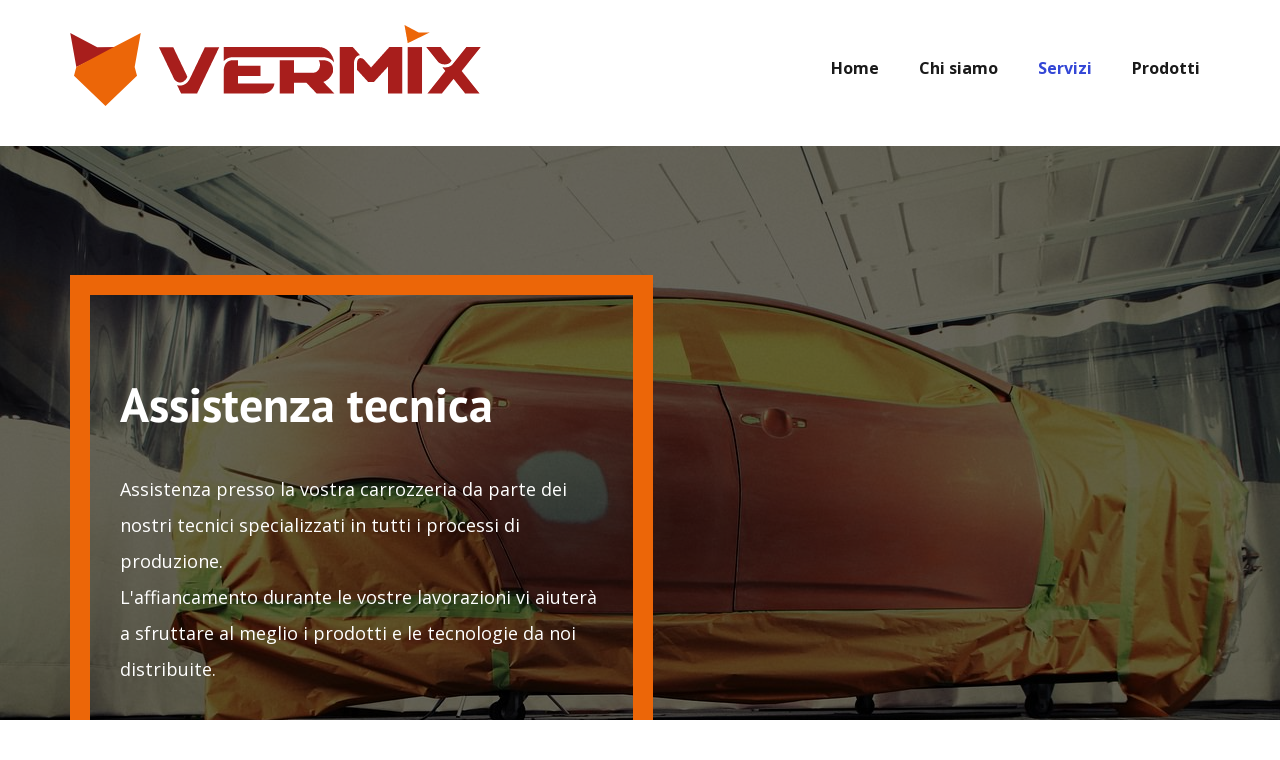

--- FILE ---
content_type: text/html
request_url: http://www.colorificiovermix.it/assistenza-tecnica.html
body_size: 5172
content:
<!DOCTYPE html>
<html style="font-size: 16px;" lang="it-IT"><head>
    <meta name="viewport" content="width=device-width, initial-scale=1.0">
    <meta charset="utf-8">
    <meta name="keywords" content="colorificio, carrozzeria, vernici, colori, tintometro, forno, tinte">
    <meta name="description" content="Colorificio di Brescia specializzato in prodotti e attrezzature per la Carrozzeria e Idustria.">
    <title>assistenza-tecnica</title>
    <link rel="stylesheet" href="nicepage.css" media="screen">
<link rel="stylesheet" href="assistenza-tecnica.css" media="screen">
    <script class="u-script" type="text/javascript" src="jquery.js" defer=""></script>
    <script class="u-script" type="text/javascript" src="nicepage.js" defer=""></script>
    <meta name="generator" content="Nicepage 7.1.0, nicepage.com">
    <link rel="icon" href="images/favicon1.svg">
    <link id="u-theme-google-font" rel="stylesheet" href="fonts.css">
    <link id="u-page-google-font" rel="stylesheet" href="assistenza-tecnica-fonts.css">
    
    
    
    
    
    
    <script type="application/ld+json">{
		"@context": "http://schema.org",
		"@type": "Organization",
		"name": "Vermix",
		"logo": "images/logo-vermix.svg",
		"sameAs": [
				"https://www.facebook.com/colorificiovermix/",
				"https://instagram.com/colorificiovermix",
				"https://wa.me/+393293449481"
		]
}</script>
    <meta name="theme-color" content="#3447d6">
    <meta property="og:title" content="assistenza-tecnica">
    <meta property="og:description" content="Colorificio di Brescia specializzato in prodotti e attrezzature per la Carrozzeria e Idustria.">
    <meta property="og:type" content="website">
  <link rel="icon" type="image/png" sizes="16x16" href="/favicons/favicon-16x16.png">
<link rel="icon" type="image/png" sizes="32x32" href="/favicons/favicon-32x32.png">
<link rel="apple-touch-icon" sizes="57x57" href="/favicons/apple-touch-icon-57x57.png">
<link rel="apple-touch-icon" sizes="60x60" href="/favicons/apple-touch-icon-60x60.png">
<link rel="apple-touch-icon" sizes="72x72" href="/favicons/apple-touch-icon-72x72.png">
<link rel="apple-touch-icon" sizes="76x76" href="/favicons/apple-touch-icon-76x76.png">
<link rel="icon" type="image/png" sizes="96x96" href="/favicons/apple-touch-icon-96x96.png">
<link rel="apple-touch-icon" sizes="114x114" href="/favicons/apple-touch-icon-114x114.png">
<link rel="apple-touch-icon" sizes="120x120" href="/favicons/apple-touch-icon-120x120.png">
<link rel="apple-touch-icon" sizes="144x144" href="/favicons/apple-touch-icon-144x144.png">
<link rel="apple-touch-icon" sizes="152x152" href="/favicons/apple-touch-icon-152x152.png">
<link rel="apple-touch-icon" sizes="180x180" href="/favicons/apple-touch-icon-180x180.png">
<link rel="icon" type="image/png" sizes="192x192" href="/favicons/android-icon-192x192.png">
<meta name="msapplication-TileColor" content="#ffffff">
<meta name="theme-color" content="#ffffff"><meta data-intl-tel-input-cdn-path="intlTelInput/"></head>
  <body data-path-to-root="./" data-include-products="false" class="u-body u-xl-mode" data-lang="it"><header class="u-clearfix u-header u-header" id="sec-c5c9"><div class="u-clearfix u-sheet u-sheet-1">
        <a href="./" class="u-image u-logo u-image-1" data-image-width="2207" data-image-height="435" title="Home">
          <img src="images/logo-vermix.svg" class="u-logo-image u-logo-image-1">
        </a>
        <nav class="u-menu u-menu-dropdown u-offcanvas u-menu-1" data-responsive-from="MD" data-submenu-level="on-click">
          <div class="menu-collapse" style="font-size: 1rem; letter-spacing: 0px; font-weight: 700;">
            <a class="u-button-style u-custom-border u-custom-border-color u-custom-borders u-custom-left-right-menu-spacing u-custom-padding-bottom u-custom-text-color u-custom-top-bottom-menu-spacing u-nav-link u-text-active-palette-1-base u-text-hover-palette-2-base" href="#">
              <svg class="u-svg-link" viewBox="0 0 24 24"><use xmlns:xlink="http://www.w3.org/1999/xlink" xlink:href="#menu-hamburger"></use></svg>
              <svg class="u-svg-content" version="1.1" id="menu-hamburger" viewBox="0 0 16 16" x="0px" y="0px" xmlns:xlink="http://www.w3.org/1999/xlink" xmlns="http://www.w3.org/2000/svg"><g><rect y="1" width="16" height="2"></rect><rect y="7" width="16" height="2"></rect><rect y="13" width="16" height="2"></rect>
</g></svg>
            </a>
          </div>
          <div class="u-custom-menu u-nav-container">
            <ul class="u-nav u-spacing-20 u-unstyled u-nav-1"><li class="u-nav-item"><a class="u-button-style u-nav-link u-text-active-palette-1-base u-text-grey-90 u-text-hover-palette-2-base" href="./" style="padding: 10px;">Home</a>
</li><li class="u-nav-item"><a class="u-button-style u-nav-link u-text-active-palette-1-base u-text-grey-90 u-text-hover-palette-2-base" href="chi-siamo.html" style="padding: 10px;">Chi siamo</a>
</li><li class="u-nav-item"><a class="u-button-style u-nav-link u-text-active-palette-1-base u-text-grey-90 u-text-hover-palette-2-base" href="servizi.html" style="padding: 10px;">Servizi</a><div class="u-nav-popup"><ul class="u-h-spacing-20 u-nav u-unstyled u-v-spacing-10"><li class="u-nav-item"><a class="u-button-style u-nav-link u-white" href="assistenza-tecnica.html">Assistenza tecnica</a>
</li><li class="u-nav-item"><a class="u-button-style u-nav-link u-white" href="assistenza-telefonica.html">Assistenza telefonica</a>
</li><li class="u-nav-item"><a class="u-button-style u-nav-link u-white" href="noleggio-auto.html">Noleggio auto</a>
</li><li class="u-nav-item"><a class="u-button-style u-nav-link u-white" href="consulenza-acquisto.html">Consulenza acquisto</a>
</li><li class="u-nav-item"><a class="u-button-style u-nav-link u-white" href="industria.html">Settore industria</a>
</li><li class="u-nav-item"><a class="u-button-style u-nav-link u-white" href="speciali.html">Servizi speciali</a>
</li><li class="u-nav-item"><a class="u-button-style u-nav-link u-white" href="tinte.html">Miscelazione colore</a>
</li></ul>
</div>
</li><li class="u-nav-item"><a class="u-button-style u-nav-link u-text-active-palette-1-base u-text-grey-90 u-text-hover-palette-2-base" href="prodotti.html" style="padding: 10px;">Prodotti</a>
</li></ul>
          </div>
          <div class="u-custom-menu u-nav-container-collapse">
            <div class="u-black u-container-style u-inner-container-layout u-opacity u-opacity-95 u-sidenav">
              <div class="u-inner-container-layout u-sidenav-overflow">
                <div class="u-menu-close"></div>
                <ul class="u-align-center u-nav u-popupmenu-items u-unstyled u-nav-3"><li class="u-nav-item"><a class="u-button-style u-nav-link" href="./">Home</a>
</li><li class="u-nav-item"><a class="u-button-style u-nav-link" href="chi-siamo.html">Chi siamo</a>
</li><li class="u-nav-item"><a class="u-button-style u-nav-link" href="servizi.html">Servizi</a><div class="u-nav-popup"><ul class="u-h-spacing-20 u-nav u-unstyled u-v-spacing-10"><li class="u-nav-item"><a class="u-button-style u-nav-link" href="assistenza-tecnica.html">Assistenza tecnica</a>
</li><li class="u-nav-item"><a class="u-button-style u-nav-link" href="assistenza-telefonica.html">Assistenza telefonica</a>
</li><li class="u-nav-item"><a class="u-button-style u-nav-link" href="noleggio-auto.html">Noleggio auto</a>
</li><li class="u-nav-item"><a class="u-button-style u-nav-link" href="consulenza-acquisto.html">Consulenza acquisto</a>
</li><li class="u-nav-item"><a class="u-button-style u-nav-link" href="industria.html">Settore industria</a>
</li><li class="u-nav-item"><a class="u-button-style u-nav-link" href="speciali.html">Servizi speciali</a>
</li><li class="u-nav-item"><a class="u-button-style u-nav-link" href="tinte.html">Miscelazione colore</a>
</li></ul>
</div>
</li><li class="u-nav-item"><a class="u-button-style u-nav-link" href="prodotti.html">Prodotti</a>
</li></ul>
              </div>
            </div>
            <div class="u-black u-menu-overlay u-opacity u-opacity-70"></div>
          </div>
        </nav>
      </div></header>
    <section class="u-align-right u-clearfix u-container-align-center-md u-container-align-center-sm u-container-align-center-xs u-image u-shading u-section-1" id="carousel_e613" data-image-width="1280" data-image-height="853">
      <div class="u-clearfix u-sheet u-valign-middle-xl u-sheet-1">
        <div class="u-align-left u-border-20 u-border-palette-3-base u-container-style u-group u-group-1">
          <div class="u-container-layout u-container-layout-1">
            <h2 class="u-align-left u-custom-font u-font-pt-sans u-text u-text-1">Assistenza tecnica<br>
            </h2>
            <p class="u-align-left u-text u-text-2"> Assistenza presso la vostra carrozzeria da parte dei nostri tecnici specializzati in tutti i processi di produzione.<br>L'affiancamento durante le vostre lavorazioni vi aiuterà a sfruttare al meglio i prodotti e le tecnologie da noi distribuite.&nbsp;
            </p>
          </div>
        </div>
      </div>
    </section>
    <section class="u-clearfix u-section-2" id="sec-4346">
      <div class="u-clearfix u-sheet u-sheet-1">
        <div class="u-clearfix u-expanded-width u-gutter-10 u-layout-wrap u-layout-wrap-1">
          <div class="u-layout">
            <div class="u-layout-row">
              <div class="u-size-30 u-size-60-md">
                <div class="u-layout-col">
                  <div class="u-size-20">
                    <div class="u-layout-row">
                      <div class="u-container-style u-image u-layout-cell u-right-cell u-size-30 u-image-1" src="" data-image-width="1500" data-image-height="1500">
                        <div class="u-container-layout u-valign-middle u-container-layout-1"></div>
                      </div>
                      <div class="u-align-left u-container-style u-layout-cell u-size-30 u-layout-cell-2">
                        <div class="u-container-layout u-valign-middle u-container-layout-2">
                          <h3 class="u-text u-text-default u-text-1"> Ricerca del colore</h3>
                          <p class="u-text u-text-2"> L'utilizzo dello spettrofotometro di ultima generazione garantisce la perfetta deifinizione della tinta da preparare.</p>
                        </div>
                      </div>
                    </div>
                  </div>
                  <div class="u-size-40">
                    <div class="u-layout-row">
                      <div class="u-container-style u-image u-layout-cell u-right-cell u-size-60 u-image-2" src="" data-image-width="1500" data-image-height="1500">
                        <div class="u-container-layout u-valign-middle u-container-layout-3"></div>
                      </div>
                    </div>
                  </div>
                </div>
              </div>
              <div class="u-size-30 u-size-60-md">
                <div class="u-layout-col">
                  <div class="u-size-40">
                    <div class="u-layout-row">
                      <div class="u-container-style u-image u-layout-cell u-left-cell u-size-60 u-image-3" src="" data-image-width="1500" data-image-height="1500">
                        <div class="u-container-layout u-valign-middle u-container-layout-4"></div>
                      </div>
                    </div>
                  </div>
                  <div class="u-size-20">
                    <div class="u-layout-row">
                      <div class="u-align-left u-container-style u-layout-cell u-size-30 u-layout-cell-5">
                        <div class="u-container-layout u-valign-middle u-container-layout-5">
                          <h3 class="u-text u-text-default u-text-3">Preparazione auto</h3>
                          <p class="u-text u-text-4"> Seguiamo tutti i passaggi dalla carteggiatura alla preparazione del supporto per la successiva verniciatura.</p>
                        </div>
                      </div>
                      <div class="u-container-style u-image u-layout-cell u-left-cell u-size-30 u-image-4" src="" data-image-width="1500" data-image-height="1500">
                        <div class="u-container-layout u-valign-middle u-container-layout-6"></div>
                      </div>
                    </div>
                  </div>
                </div>
              </div>
            </div>
          </div>
        </div>
      </div>
    </section>
    <section class="u-clearfix u-section-3" id="carousel_e0c4">
      <div class="u-clearfix u-sheet u-sheet-1">
        <div class="u-clearfix u-expanded-width u-gutter-10 u-layout-wrap u-layout-wrap-1">
          <div class="u-layout">
            <div class="u-layout-row">
              <div class="u-size-30 u-size-60-md">
                <div class="u-layout-col">
                  <div class="u-size-20">
                    <div class="u-layout-row">
                      <div class="u-container-style u-image u-layout-cell u-right-cell u-size-30 u-image-1" src="" data-image-width="1500" data-image-height="1500">
                        <div class="u-container-layout u-valign-middle u-container-layout-1"></div>
                      </div>
                      <div class="u-align-left u-container-style u-layout-cell u-size-30 u-layout-cell-2">
                        <div class="u-container-layout u-valign-middle u-container-layout-2">
                          <h3 class="u-text u-text-default u-text-1"> Verniciatura</h3>
                          <p class="u-text u-text-2"> L'appicazione di fondo, colore e trasparente richiede oggi massima precisione e particolare attenzione nell'applicazione dell'intero ciclo.</p>
                        </div>
                      </div>
                    </div>
                  </div>
                  <div class="u-size-40">
                    <div class="u-layout-row">
                      <div class="u-container-style u-image u-layout-cell u-right-cell u-size-60 u-image-2" src="" data-image-width="1500" data-image-height="1500">
                        <div class="u-container-layout u-valign-middle u-container-layout-3"></div>
                      </div>
                    </div>
                  </div>
                </div>
              </div>
              <div class="u-size-30 u-size-60-md">
                <div class="u-layout-col">
                  <div class="u-size-40">
                    <div class="u-layout-row">
                      <div class="u-container-style u-image u-layout-cell u-left-cell u-size-60 u-image-3" src="" data-image-width="1500" data-image-height="1500">
                        <div class="u-container-layout u-valign-middle u-container-layout-4"></div>
                      </div>
                    </div>
                  </div>
                  <div class="u-size-20">
                    <div class="u-layout-row">
                      <div class="u-align-left u-container-style u-layout-cell u-size-30 u-layout-cell-5">
                        <div class="u-container-layout u-valign-middle u-container-layout-5">
                          <h3 class="u-text u-text-default u-text-3"> Lucidatura</h3>
                          <p class="u-text u-text-4"> L'ultima operazione, la lucidatura, è quella che esalta il lavoro di verniciatura, per tale motivo va sempre realizzata al meglio.</p>
                        </div>
                      </div>
                      <div class="u-container-style u-image u-layout-cell u-left-cell u-size-30 u-image-4" src="" data-image-width="1500" data-image-height="1500">
                        <div class="u-container-layout u-valign-middle u-container-layout-6"></div>
                      </div>
                    </div>
                  </div>
                </div>
              </div>
            </div>
          </div>
        </div>
      </div>
    </section>
    <section class="u-align-center u-clearfix u-grey-5 u-section-4" id="sec-ba00">
      <div class="u-clearfix u-sheet u-valign-middle u-sheet-1">
        <h2 class="u-text u-text-default u-text-1">Chiamaci</h2>
        <h5 class="u-text u-text-2">Contattaci e fisseremo al più presto un incontro per valutare le problematiche e trovare assieme la soluzione migliore.</h5>
        <a href="tel:0303541116" class="u-btn u-btn-round u-button-style u-hover-palette-4-base u-palette-3-base u-radius-50 u-btn-1">
          <span class="u-icon">
            <svg class="u-svg-content" viewBox="0 0 513.64 513.64" x="0px" y="0px" style="width: 1em; height: 1em;"><path d="M499.66,376.96l-71.68-71.68c-25.6-25.6-69.12-15.359-79.36,17.92c-7.68,23.041-33.28,35.841-56.32,30.72 c-51.2-12.8-120.32-79.36-133.12-133.12c-7.68-23.041,7.68-48.641,30.72-56.32c33.28-10.24,43.52-53.76,17.92-79.36l-71.68-71.68 c-20.48-17.92-51.2-17.92-69.12,0l-48.64,48.64c-48.64,51.2,5.12,186.88,125.44,307.2c120.32,120.32,256,176.641,307.2,125.44 l48.64-48.64C517.581,425.6,517.581,394.88,499.66,376.96z"></path></svg>
          </span>&nbsp;Chiama ora
        </a>
      </div>
    </section>
    
    
    
    <footer class="u-clearfix u-footer u-grey-80" id="sec-7074"><div class="u-clearfix u-sheet u-sheet-1">
        <div class="u-clearfix u-expanded-width-lg u-expanded-width-md u-expanded-width-xl u-expanded-width-xs u-gutter-30 u-layout-wrap u-layout-wrap-1">
          <div class="u-gutter-0 u-layout">
            <div class="u-layout-row">
              <div class="u-align-left u-container-style u-layout-cell u-left-cell u-size-20 u-size-30-md u-layout-cell-1">
                <div class="u-container-layout u-valign-middle u-container-layout-1"><!--position-->
                  <div data-position="" class="u-position u-position-1"><!--block-->
                    <div class="u-block">
                      <div class="u-block-container u-clearfix"><!--block_header-->
                        <h5 class="u-block-header u-text"><!--block_header_content--> Colorificio Vermix<!--/block_header_content--></h5><!--/block_header--><!--block_content-->
                        <div class="u-block-content u-text"><!--block_content_content--> Di Zappa Monica &amp; C. s.n.c.<br>Via Orzinuovi 76<br>25125 Brescia<!--/block_content_content-->
                        </div><!--/block_content-->
                      </div>
                    </div><!--/block-->
                  </div><!--/position-->
                </div>
              </div>
              <div class="u-align-left u-container-style u-layout-cell u-size-20 u-size-30-md u-layout-cell-2">
                <div class="u-container-layout u-valign-top u-container-layout-2"><!--position-->
                  <div data-position="" class="u-position"><!--block-->
                    <div class="u-block">
                      <div class="u-block-container u-clearfix"><!--block_header-->
                        <h5 class="u-block-header u-text"><!--block_header_content--> Contatti<!--/block_header_content--></h5><!--/block_header--><!--block_content-->
                        <div class="u-block-content u-text"><!--block_content_content--> Telefono 030 35 41 116<br>Fax 030 35 41 116<br>WhatsApp +39 329 344 9481<!--/block_content_content-->
                        </div><!--/block_content-->
                      </div>
                    </div><!--/block-->
                  </div><!--/position-->
                </div>
              </div>
              <div class="u-align-left u-container-style u-layout-cell u-right-cell u-size-20 u-size-30-md u-layout-cell-3">
                <div class="u-container-layout u-valign-middle u-container-layout-3"><!--position-->
                  <div data-position="" class="u-position u-position-3"><!--block-->
                    <div class="u-block">
                      <div class="u-block-container u-clearfix"><!--block_header-->
                        <h5 class="u-block-header u-text"><!--block_header_content--> Email<!--/block_header_content--></h5><!--/block_header--><!--block_content-->
                        <div class="u-block-content u-text"><!--block_content_content-->
                          <a href="mailto:info@colorificiovermix.it?subject=Mail%20dal%20sito%20web" class="u-active-none u-border-none u-btn u-button-link u-button-style u-hover-none u-none u-text-body-alt-color u-btn-1">info@colorificiovermix.it</a>
                          <br>
                          <a href="mailto:colorificiovermix@pec.it?subject=Pec%20dal%20sito%20web" class="u-active-none u-border-none u-btn u-button-link u-button-style u-hover-none u-none u-text-body-alt-color u-btn-2">colorificiovermix@pec.it</a><!--/block_content_content-->
                        </div><!--/block_content-->
                      </div>
                    </div><!--/block-->
                  </div><!--/position-->
                </div>
              </div>
            </div>
          </div>
        </div>
        <div class="u-align-left u-border-1 u-border-white u-expanded-width u-line u-line-horizontal u-opacity u-opacity-25 u-line-1"></div>
        <div class="u-align-center u-social-icons u-spacing-10 u-social-icons-1">
          <a class="u-social-url" target="_blank" data-type="Facebook" title="Facebook" href="https://www.facebook.com/colorificiovermix/">
            <span class="u-icon u-social-facebook u-social-icon u-text-custom-color-1 u-icon-1">
              <svg class="u-svg-link" preserveAspectRatio="xMidYMin slice" viewBox="0 0 112 112" style=""><use xmlns:xlink="http://www.w3.org/1999/xlink" xlink:href="#svg-b5b0"></use></svg>
              <svg class="u-svg-content" viewBox="0 0 112 112" x="0" y="0" id="svg-b5b0"><circle fill="currentColor" cx="56.1" cy="56.1" r="55"></circle><path fill="#FFFFFF" d="M73.5,31.6h-9.1c-1.4,0-3.6,0.8-3.6,3.9v8.5h12.6L72,58.3H60.8v40.8H43.9V58.3h-8V43.9h8v-9.2
            c0-6.7,3.1-17,17-17h12.5v13.9H73.5z"></path></svg>
            </span>
          </a>
          <a class="u-social-url" target="_blank" data-type="Instagram" title="Instagram" href="https://instagram.com/colorificiovermix">
            <span class="u-icon u-social-icon u-social-instagram u-text-custom-color-1 u-icon-2">
              <svg class="u-svg-link" preserveAspectRatio="xMidYMin slice" viewBox="0 0 112 112" style=""><use xmlns:xlink="http://www.w3.org/1999/xlink" xlink:href="#svg-f175"></use></svg>
              <svg class="u-svg-content" viewBox="0 0 112 112" x="0" y="0" id="svg-f175"><circle fill="currentColor" cx="56.1" cy="56.1" r="55"></circle><path fill="#FFFFFF" d="M55.9,38.2c-9.9,0-17.9,8-17.9,17.9C38,66,46,74,55.9,74c9.9,0,17.9-8,17.9-17.9C73.8,46.2,65.8,38.2,55.9,38.2
            z M55.9,66.4c-5.7,0-10.3-4.6-10.3-10.3c-0.1-5.7,4.6-10.3,10.3-10.3c5.7,0,10.3,4.6,10.3,10.3C66.2,61.8,61.6,66.4,55.9,66.4z"></path><path fill="#FFFFFF" d="M74.3,33.5c-2.3,0-4.2,1.9-4.2,4.2s1.9,4.2,4.2,4.2s4.2-1.9,4.2-4.2S76.6,33.5,74.3,33.5z"></path><path fill="#FFFFFF" d="M73.1,21.3H38.6c-9.7,0-17.5,7.9-17.5,17.5v34.5c0,9.7,7.9,17.6,17.5,17.6h34.5c9.7,0,17.5-7.9,17.5-17.5V38.8
            C90.6,29.1,82.7,21.3,73.1,21.3z M83,73.3c0,5.5-4.5,9.9-9.9,9.9H38.6c-5.5,0-9.9-4.5-9.9-9.9V38.8c0-5.5,4.5-9.9,9.9-9.9h34.5
            c5.5,0,9.9,4.5,9.9,9.9V73.3z"></path></svg>
            </span>
          </a>
          <a class="u-social-url" target="_blank" data-type="Whatsapp" title="Whatsapp" href="https://wa.me/+393293449481">
            <span class="u-icon u-social-icon u-social-whatsapp u-text-custom-color-1 u-icon-3">
              <svg class="u-svg-link" preserveAspectRatio="xMidYMin slice" viewBox="0 0 112 112" style=""><use xmlns:xlink="http://www.w3.org/1999/xlink" xlink:href="#svg-b732"></use></svg>
              <svg class="u-svg-content" viewBox="0 0 112 112" x="0" y="0" id="svg-b732"><circle fill="currentColor" cx="56.1" cy="56.1" r="55"></circle><path fill="#FFFFFF" d="M83.8,28.3C77.2,21.7,68.4,18,59,18c-19.3,0-35.1,15.7-35.1,35.1c0,6.2,1.6,12.2,4.7,17.5l-5,18.2L42.2,84
	c5.1,2.8,10.9,4.3,16.8,4.3h0l0,0c19.3,0,35.1-15.7,35.1-35.1C94.1,43.8,90.5,35,83.8,28.3 M59,82.3L59,82.3
	c-5.2,0-10.4-1.4-14.9-4.1l-1.1-0.6l-11,2.9L35,69.8l-0.7-1.1c-2.9-4.6-4.5-10-4.5-15.5C29.8,37,42.9,24,59,24
	c7.8,0,15.1,3,20.6,8.6c5.5,5.5,8.5,12.8,8.5,20.6C88.2,69.2,75.1,82.3,59,82.3 M75,60.5c-0.9-0.4-5.2-2.6-6-2.9
	c-0.8-0.3-1.4-0.4-2,0.4s-2.3,2.9-2.8,3.4c-0.5,0.6-1,0.7-1.9,0.2c-0.9-0.4-3.7-1.4-7.1-4.4c-2.6-2.3-4.4-5.2-4.9-6.1
	c-0.5-0.9-0.1-1.4,0.4-1.8c0.4-0.4,0.9-1,1.3-1.5c0.4-0.5,0.6-0.9,0.9-1.5c0.3-0.6,0.1-1.1-0.1-1.5c-0.2-0.4-2-4.8-2.7-6.5
	c-0.7-1.7-1.4-1.5-2-1.5c-0.5,0-1.1,0-1.7,0c-0.6,0-1.5,0.2-2.3,1.1c-0.8,0.9-3.1,3-3.1,7.3c0,4.3,3.1,8.5,3.6,9.1
	c0.4,0.6,6.2,9.4,15,13.2c2.1,0.9,3.7,1.4,5,1.8c2.1,0.7,4,0.6,5.5,0.3c1.7-0.3,5.2-2.1,5.9-4.2c0.7-2,0.7-3.8,0.5-4.2
	C76.5,61.1,75.9,60.9,75,60.5"></path></svg>
            </span>
          </a>
        </div>
        <p class="u-align-center u-small-text u-text u-text-variant u-text-7">
          <a href="files/modulo-privacy-vermix.pdf" class="u-active-none u-border-none u-btn u-button-link u-button-style u-file-link u-hover-none u-none u-text-body-alt-color u-btn-3">Privacy Colorifico Vermix</a>
          <br>
          <br>Sito realizzato da <a href="https://www.inlumia.it" class="u-active-none u-border-none u-btn u-button-link u-button-style u-hover-none u-none u-text-body-alt-color u-btn-4">Inlumia</a>
        </p>
      </div></footer>
  
</body></html>

--- FILE ---
content_type: text/css
request_url: http://www.colorificiovermix.it/assistenza-tecnica.css
body_size: 1271
content:
 .u-section-1 {
  background-image: linear-gradient(0deg, rgba(0,0,0,0.6), rgba(0,0,0,0.6)), url("images/6ae7d4d272de8dad3b01f79b24bcf93f5985f1627f4d2cb93d722c86da97fd8cdca7eec892ddf30c3770165842b8b19f5cedf9fa0febfde8708324_1280.jpg");
  background-position: 50% 50%;
}

.u-section-1 .u-sheet-1 {
  min-height: 841px;
}

.u-section-1 .u-group-1 {
  width: 583px;
  min-height: 583px;
  height: auto;
  margin: 60px auto 60px 0;
}

.u-section-1 .u-container-layout-1 {
  padding: 30px;
}

.u-section-1 .u-text-1 {
  font-size: 3rem;
  font-weight: 700;
  margin: 53px 0 0;
}

.u-section-1 .u-text-2 {
  line-height: 2;
  font-size: 1.125rem;
  margin: 41px 0 0;
}

@media (max-width: 1199px) {
   .u-section-1 {
    background-position: 86.44% 50%;
  }

  .u-section-1 .u-sheet-1 {
    min-height: 693px;
  }

  .u-section-1 .u-group-1 {
    width: 540px;
    margin-bottom: 50px;
    height: auto;
  }
}

@media (max-width: 991px) {
   .u-section-1 {
    background-position: 84.48% 100%;
    background-size: auto 125%;
  }

  .u-section-1 .u-sheet-1 {
    min-height: 819px;
  }

  .u-section-1 .u-group-1 {
    width: 651px;
    min-height: 507px;
    margin-top: 285px;
    margin-left: auto;
    margin-bottom: 27px;
  }

  .u-section-1 .u-text-1 {
    font-size: 2.25rem;
  }
}

@media (max-width: 767px) {
  .u-section-1 .u-sheet-1 {
    min-height: 614px;
  }

  .u-section-1 .u-group-1 {
    width: 540px;
  }
}

@media (max-width: 575px) {
   .u-section-1 {
    background-position: 81.29% 100%;
    background-size: auto 120%;
  }

  .u-section-1 .u-sheet-1 {
    min-height: 387px;
  }

  .u-section-1 .u-group-1 {
    width: 340px;
  }

  .u-section-1 .u-container-layout-1 {
    padding-left: 10px;
    padding-right: 10px;
  }

  .u-section-1 .u-text-1 {
    font-size: 1.875rem;
  }
}.u-section-2 .u-sheet-1 {
  min-height: 762px;
}

.u-section-2 .u-layout-wrap-1 {
  margin: 70px 0;
}

.u-section-2 .u-image-1 {
  min-height: 210px;
  background-image: url("images/Vermix_ricerca-del-colore-rm21.jpg");
  background-position: 50% 50%;
}

.u-section-2 .u-container-layout-1 {
  padding: 30px;
}

.u-section-2 .u-layout-cell-2 {
  min-height: 210px;
}

.u-section-2 .u-container-layout-2 {
  padding: 30px;
}

.u-section-2 .u-text-1 {
  margin: 0 auto 0 0;
}

.u-section-2 .u-text-2 {
  margin: 20px 0 0;
}

.u-section-2 .u-image-2 {
  min-height: 423px;
  background-image: url("images/Vermix_ricerca-del-colore-rm1.jpg");
  background-position: 50% 50%;
}

.u-section-2 .u-container-layout-3 {
  padding: 30px;
}

.u-section-2 .u-image-3 {
  min-height: 423px;
  background-image: url("images/Vermix_preparazione-11.jpg");
  background-position: 50% 50%;
}

.u-section-2 .u-container-layout-4 {
  padding: 30px;
}

.u-section-2 .u-layout-cell-5 {
  min-height: 210px;
}

.u-section-2 .u-container-layout-5 {
  padding: 30px;
}

.u-section-2 .u-text-3 {
  margin: 0 auto 0 0;
}

.u-section-2 .u-text-4 {
  margin: 20px 0 0;
}

.u-section-2 .u-image-4 {
  min-height: 210px;
  background-image: url("images/Vermix_preparazione-21.jpg");
  background-position: 50% 50%;
}

.u-section-2 .u-container-layout-6 {
  padding: 30px;
}

@media (max-width: 1199px) {
  .u-section-2 .u-sheet-1 {
    min-height: 100px;
  }

  .u-section-2 .u-layout-wrap-1 {
    margin-right: initial;
    margin-left: initial;
  }

  .u-section-2 .u-image-1 {
    min-height: 173px;
  }

  .u-section-2 .u-layout-cell-2 {
    min-height: 173px;
  }

  .u-section-2 .u-image-2 {
    min-height: 349px;
  }

  .u-section-2 .u-image-3 {
    min-height: 349px;
  }

  .u-section-2 .u-layout-cell-5 {
    min-height: 173px;
  }

  .u-section-2 .u-image-4 {
    min-height: 173px;
  }
}

@media (max-width: 991px) {
  .u-section-2 .u-image-1 {
    min-height: 265px;
  }

  .u-section-2 .u-layout-cell-2 {
    min-height: 100px;
  }

  .u-section-2 .u-image-2 {
    min-height: 535px;
  }

  .u-section-2 .u-image-3 {
    min-height: 535px;
  }

  .u-section-2 .u-layout-cell-5 {
    min-height: 100px;
  }

  .u-section-2 .u-image-4 {
    min-height: 265px;
  }
}

@media (max-width: 767px) {
  .u-section-2 .u-image-1 {
    min-height: 398px;
  }

  .u-section-2 .u-container-layout-1 {
    padding-left: 10px;
    padding-right: 10px;
  }

  .u-section-2 .u-container-layout-2 {
    padding-left: 10px;
    padding-right: 10px;
  }

  .u-section-2 .u-image-2 {
    min-height: 401px;
  }

  .u-section-2 .u-container-layout-3 {
    padding-left: 10px;
    padding-right: 10px;
  }

  .u-section-2 .u-image-3 {
    min-height: 401px;
  }

  .u-section-2 .u-container-layout-4 {
    padding-left: 10px;
    padding-right: 10px;
  }

  .u-section-2 .u-container-layout-5 {
    padding-left: 10px;
    padding-right: 10px;
  }

  .u-section-2 .u-image-4 {
    min-height: 398px;
  }

  .u-section-2 .u-container-layout-6 {
    padding-left: 10px;
    padding-right: 10px;
  }
}

@media (max-width: 575px) {
  .u-section-2 .u-image-1 {
    min-height: 251px;
  }

  .u-section-2 .u-image-2 {
    min-height: 252px;
  }

  .u-section-2 .u-image-3 {
    min-height: 252px;
  }

  .u-section-2 .u-image-4 {
    min-height: 251px;
  }
}.u-section-3 .u-sheet-1 {
  min-height: 762px;
}

.u-section-3 .u-layout-wrap-1 {
  margin: 70px 0 70px auto;
}

.u-section-3 .u-image-1 {
  min-height: 210px;
  background-image: url("images/Vermix_verniciatura-21.jpg");
  background-position: 50% 50%;
}

.u-section-3 .u-container-layout-1 {
  padding: 30px;
}

.u-section-3 .u-layout-cell-2 {
  min-height: 210px;
}

.u-section-3 .u-container-layout-2 {
  padding: 30px;
}

.u-section-3 .u-text-1 {
  margin: 0 auto 0 0;
}

.u-section-3 .u-text-2 {
  margin: 20px 0 0;
}

.u-section-3 .u-image-2 {
  min-height: 423px;
  background-image: url("images/Vermix_verniciatura-11.jpg");
  background-position: 50% 50%;
}

.u-section-3 .u-container-layout-3 {
  padding: 30px;
}

.u-section-3 .u-image-3 {
  min-height: 423px;
  background-image: url("images/Vermix_lucidatura-11.jpg");
  background-position: 50% 50%;
}

.u-section-3 .u-container-layout-4 {
  padding: 30px;
}

.u-section-3 .u-layout-cell-5 {
  min-height: 210px;
}

.u-section-3 .u-container-layout-5 {
  padding: 30px;
}

.u-section-3 .u-text-3 {
  margin: 0 auto 0 0;
}

.u-section-3 .u-text-4 {
  margin: 20px 0 0;
}

.u-section-3 .u-image-4 {
  min-height: 210px;
  background-image: url("images/Vermix_lucidatura-21.jpg");
  background-position: 50% 50%;
}

.u-section-3 .u-container-layout-6 {
  padding: 30px;
}

@media (max-width: 1199px) {
  .u-section-3 .u-sheet-1 {
    min-height: 100px;
  }

  .u-section-3 .u-layout-wrap-1 {
    margin-right: initial;
    margin-left: initial;
  }

  .u-section-3 .u-image-1 {
    min-height: 173px;
  }

  .u-section-3 .u-layout-cell-2 {
    min-height: 173px;
  }

  .u-section-3 .u-image-2 {
    min-height: 349px;
  }

  .u-section-3 .u-image-3 {
    min-height: 349px;
  }

  .u-section-3 .u-layout-cell-5 {
    min-height: 173px;
  }

  .u-section-3 .u-image-4 {
    min-height: 173px;
  }
}

@media (max-width: 991px) {
  .u-section-3 .u-image-1 {
    min-height: 265px;
  }

  .u-section-3 .u-layout-cell-2 {
    min-height: 100px;
  }

  .u-section-3 .u-image-2 {
    min-height: 535px;
  }

  .u-section-3 .u-image-3 {
    min-height: 535px;
  }

  .u-section-3 .u-layout-cell-5 {
    min-height: 100px;
  }

  .u-section-3 .u-image-4 {
    min-height: 265px;
  }
}

@media (max-width: 767px) {
  .u-section-3 .u-image-1 {
    min-height: 398px;
  }

  .u-section-3 .u-container-layout-1 {
    padding-left: 10px;
    padding-right: 10px;
  }

  .u-section-3 .u-container-layout-2 {
    padding-left: 10px;
    padding-right: 10px;
  }

  .u-section-3 .u-image-2 {
    min-height: 401px;
  }

  .u-section-3 .u-container-layout-3 {
    padding-left: 10px;
    padding-right: 10px;
  }

  .u-section-3 .u-image-3 {
    min-height: 401px;
  }

  .u-section-3 .u-container-layout-4 {
    padding-left: 10px;
    padding-right: 10px;
  }

  .u-section-3 .u-container-layout-5 {
    padding-left: 10px;
    padding-right: 10px;
  }

  .u-section-3 .u-image-4 {
    min-height: 398px;
  }

  .u-section-3 .u-container-layout-6 {
    padding-left: 10px;
    padding-right: 10px;
  }
}

@media (max-width: 575px) {
  .u-section-3 .u-image-1 {
    min-height: 251px;
  }

  .u-section-3 .u-image-2 {
    min-height: 252px;
  }

  .u-section-3 .u-image-3 {
    min-height: 252px;
  }

  .u-section-3 .u-image-4 {
    min-height: 251px;
  }
} .u-section-4 {
  background-image: none;
}

.u-section-4 .u-sheet-1 {
  min-height: 416px;
}

.u-section-4 .u-text-1 {
  margin: 60px auto 0;
}

.u-section-4 .u-text-2 {
  width: 780px;
  margin: 20px auto 0;
}

.u-section-4 .u-btn-1 {
  border-style: none;
  text-transform: uppercase;
  font-size: 0.875rem;
  margin: 30px auto 60px;
  padding: 8px 27px 8px 26px;
}

@media (max-width: 991px) {
  .u-section-4 .u-text-2 {
    width: 720px;
  }
}

@media (max-width: 767px) {
  .u-section-4 .u-text-2 {
    width: 540px;
  }
}

@media (max-width: 575px) {
  .u-section-4 .u-text-2 {
    width: 340px;
  }
}

--- FILE ---
content_type: image/svg+xml
request_url: http://www.colorificiovermix.it/images/logo-vermix.svg
body_size: 2034
content:
<?xml version="1.0" encoding="UTF-8"?><svg id="Livello_1" xmlns="http://www.w3.org/2000/svg" viewBox="0 0 2207.24 435.55"><defs><style>.cls-1{fill:#ec6608;}.cls-2{fill:#a81e1c;}</style></defs><polyline class="cls-2" points="32.63 226.36 0 42.44 145.04 119.07 253.83 118.8"/><polyline class="cls-1" points="234.33 118.7 379.12 42.44 346.32 226.35 358.95 273.14 189.56 435.55 20.16 273.14 32.63 226.35"/><path class="cls-2" d="M627.21,283.73l2.64-5.64-76.31-159.02h-77.07l82.7,172.55c7.52,9.77,18.04,18.04,30.83,18.04,14.66,0,28.94-10.15,37.22-25.94m14.66,7.14c-10.9,21.43-31.2,34.96-51.88,34.96-5.26,0-10.53-1.13-15.79-2.63l22.18,45.48h85.34l119.54-249.61h-77.06l-82.33,171.8Z"/><path class="cls-2" d="M902.53,273.77h120.67v-54.13h-120.67v-30.45h-26.31c-29.7,0-46.61,16.92-50.75,49.62v129.69h209.39c37.6,0,60.9-29.32,63.16-54.13h-195.48v-40.6Zm192.12-100.93h259.38c24.82,0,50,7.14,64.66,28.57-5.26-46.61-39.84-82.7-80.07-82.7h-180.82l-59.79,.19h-272.54v75.94c14.65-18.04,35.71-21.81,50.75-21.81h159.02l59.42-.19Zm318.41,79.69l.37-11.28c0-34.58-22.55-52.25-56.39-52.25h-21.43c4.51,7.14,7.14,15.79,7.14,25.56,0,22.93-15.42,41.73-34.21,41.73h-105.26v-67.29h-77.07v179.31h77.07v-58.27h66.17l54.88,57.9h95.48l-59.02-61.65c23.68-8.27,42.48-28.2,52.25-53.76"/><path class="cls-2" d="M1557.74,161.93l-38.34-43.23h-70.68v249.61h77.07V204.78c0-19.93,10.9-40.6,31.95-42.85m227.81-43.23h-69.92l-98.12,109.77-39.84-44.74c-5.64-3.76-11.28-6.01-16.16-6.01-13.54,0-19.17,15.41-19.17,27.06v36.47l59.77,65.41h30.45l76.31-83.08v144.73h76.69V118.7Z"/><path class="cls-2" d="M2129.8,118.7l-74.43,93.23c-10.9,13.15-27.44,16.16-40.22,16.16-6.76,0-12.03-.75-14.66-1.5l16.54,20.67-96.61,121.43h77.44l63.16-78.95,62.78,78.95h77.44l-96.61-121.43,102.62-128.56h-77.44Zm-113.9,93.23c11.65-.75,21.81-4.14,27.82-11.28l6.77-8.65-58.27-73.3h-77.82l63.91,80.08c10.52,9.77,21.05,13.15,34.21,13.15h3.38Z"/><rect class="cls-2" x="1814.42" y="118.7" width="77.07" height="249.99"/><polyline class="cls-1" points="1814.55 97.74 1797.21 0 1874.29 40.73 1932.11 40.58"/></svg>